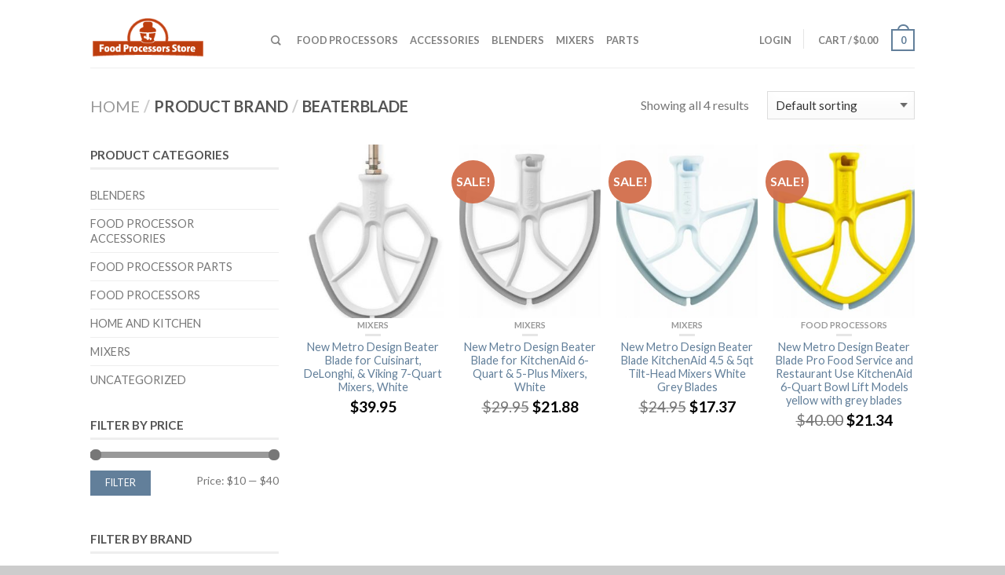

--- FILE ---
content_type: text/html; charset=UTF-8
request_url: https://www.foodprocessorsstore.com/brand/beaterblade
body_size: 15466
content:
<!DOCTYPE html>
<!--[if lte IE 9 ]><html class="ie lt-ie9" lang="en-US"> <![endif]-->
<!--[if (gte IE 9)|!(IE)]><!--><html lang="en-US"> <!--<![endif]-->
<head>
	<meta charset="UTF-8" />
	<meta name="viewport" content="width=device-width, initial-scale=1.0, maximum-scale=1.0, user-scalable=no" />
	<link rel="profile" href="https://gmpg.org/xfn/11" />
	<link rel="pingback" href="https://www.foodprocessorsstore.com/xmlrpc.php" />
	
					<script>document.documentElement.className = document.documentElement.className + ' yes-js js_active js'</script>
				    <link rel="shortcut icon" href="https://www.foodprocessorsstore.com/wp-content/themes/flatsome/favicon.png" />

    <!-- Retina/iOS favicon -->
    <link rel="apple-touch-icon-precomposed" href="https://www.foodprocessorsstore.com/wp-content/themes/flatsome/apple-touch-icon-precomposed.png" />
<meta name='robots' content='index, follow, max-image-preview:large, max-snippet:-1, max-video-preview:-1' />
	<style>img:is([sizes="auto" i], [sizes^="auto," i]) { contain-intrinsic-size: 3000px 1500px }</style>
				<!-- start/ frontend header/ WooZone -->
					<style type="text/css">
				.WooZone-price-info {
					font-size: 0.6em;
				}
				.woocommerce div.product p.price, .woocommerce div.product span.price {
					line-height: initial !important;
				}
			</style>
					<!-- end/ frontend header/ WooZone -->
		
	<!-- This site is optimized with the Yoast SEO plugin v20.1 - https://yoast.com/wordpress/plugins/seo/ -->
	<title>BeaterBlade Archives - Food Processors Store</title>
	<link rel="canonical" href="https://www.foodprocessorsstore.com/brand/beaterblade" />
	<meta property="og:locale" content="en_US" />
	<meta property="og:type" content="article" />
	<meta property="og:title" content="BeaterBlade Archives - Food Processors Store" />
	<meta property="og:url" content="https://www.foodprocessorsstore.com/brand/beaterblade" />
	<meta property="og:site_name" content="Food Processors Store" />
	<script type="application/ld+json" class="yoast-schema-graph">{"@context":"https://schema.org","@graph":[{"@type":"CollectionPage","@id":"https://www.foodprocessorsstore.com/brand/beaterblade","url":"https://www.foodprocessorsstore.com/brand/beaterblade","name":"BeaterBlade Archives - Food Processors Store","isPartOf":{"@id":"https://www.foodprocessorsstore.com/#website"},"primaryImageOfPage":{"@id":"https://www.foodprocessorsstore.com/brand/beaterblade#primaryimage"},"image":{"@id":"https://www.foodprocessorsstore.com/brand/beaterblade#primaryimage"},"thumbnailUrl":"https://www.foodprocessorsstore.com/wp-content/uploads/2014/03/New-Metro-Design-Beater-Blade-for-Cuisinart-DeLonghi-Viking-7-Quart-Mixers-White-0.jpg","inLanguage":"en-US"},{"@type":"ImageObject","inLanguage":"en-US","@id":"https://www.foodprocessorsstore.com/brand/beaterblade#primaryimage","url":"https://www.foodprocessorsstore.com/wp-content/uploads/2014/03/New-Metro-Design-Beater-Blade-for-Cuisinart-DeLonghi-Viking-7-Quart-Mixers-White-0.jpg","contentUrl":"https://www.foodprocessorsstore.com/wp-content/uploads/2014/03/New-Metro-Design-Beater-Blade-for-Cuisinart-DeLonghi-Viking-7-Quart-Mixers-White-0.jpg","width":361,"height":500},{"@type":"WebSite","@id":"https://www.foodprocessorsstore.com/#website","url":"https://www.foodprocessorsstore.com/","name":"Food Processors Store","description":"Online shopping for food processors from major brands such as Cuisinart and KitchenAid, food processors parts and food processor accessories.","potentialAction":[{"@type":"SearchAction","target":{"@type":"EntryPoint","urlTemplate":"https://www.foodprocessorsstore.com/?s={search_term_string}"},"query-input":"required name=search_term_string"}],"inLanguage":"en-US"}]}</script>
	<!-- / Yoast SEO plugin. -->


<link rel='dns-prefetch' href='//fonts.googleapis.com' />
<link rel="alternate" type="application/rss+xml" title="Food Processors Store &raquo; Feed" href="https://www.foodprocessorsstore.com/feed" />
<link rel="alternate" type="application/rss+xml" title="Food Processors Store &raquo; Comments Feed" href="https://www.foodprocessorsstore.com/comments/feed" />
<link rel="alternate" type="application/rss+xml" title="Food Processors Store &raquo; BeaterBlade Brand Feed" href="https://www.foodprocessorsstore.com/brand/beaterblade/feed" />
<script type="text/javascript">
/* <![CDATA[ */
window._wpemojiSettings = {"baseUrl":"https:\/\/s.w.org\/images\/core\/emoji\/16.0.1\/72x72\/","ext":".png","svgUrl":"https:\/\/s.w.org\/images\/core\/emoji\/16.0.1\/svg\/","svgExt":".svg","source":{"concatemoji":"https:\/\/www.foodprocessorsstore.com\/wp-includes\/js\/wp-emoji-release.min.js?ver=ccffed068d53421ff02139c0b50ab41a"}};
/*! This file is auto-generated */
!function(s,n){var o,i,e;function c(e){try{var t={supportTests:e,timestamp:(new Date).valueOf()};sessionStorage.setItem(o,JSON.stringify(t))}catch(e){}}function p(e,t,n){e.clearRect(0,0,e.canvas.width,e.canvas.height),e.fillText(t,0,0);var t=new Uint32Array(e.getImageData(0,0,e.canvas.width,e.canvas.height).data),a=(e.clearRect(0,0,e.canvas.width,e.canvas.height),e.fillText(n,0,0),new Uint32Array(e.getImageData(0,0,e.canvas.width,e.canvas.height).data));return t.every(function(e,t){return e===a[t]})}function u(e,t){e.clearRect(0,0,e.canvas.width,e.canvas.height),e.fillText(t,0,0);for(var n=e.getImageData(16,16,1,1),a=0;a<n.data.length;a++)if(0!==n.data[a])return!1;return!0}function f(e,t,n,a){switch(t){case"flag":return n(e,"\ud83c\udff3\ufe0f\u200d\u26a7\ufe0f","\ud83c\udff3\ufe0f\u200b\u26a7\ufe0f")?!1:!n(e,"\ud83c\udde8\ud83c\uddf6","\ud83c\udde8\u200b\ud83c\uddf6")&&!n(e,"\ud83c\udff4\udb40\udc67\udb40\udc62\udb40\udc65\udb40\udc6e\udb40\udc67\udb40\udc7f","\ud83c\udff4\u200b\udb40\udc67\u200b\udb40\udc62\u200b\udb40\udc65\u200b\udb40\udc6e\u200b\udb40\udc67\u200b\udb40\udc7f");case"emoji":return!a(e,"\ud83e\udedf")}return!1}function g(e,t,n,a){var r="undefined"!=typeof WorkerGlobalScope&&self instanceof WorkerGlobalScope?new OffscreenCanvas(300,150):s.createElement("canvas"),o=r.getContext("2d",{willReadFrequently:!0}),i=(o.textBaseline="top",o.font="600 32px Arial",{});return e.forEach(function(e){i[e]=t(o,e,n,a)}),i}function t(e){var t=s.createElement("script");t.src=e,t.defer=!0,s.head.appendChild(t)}"undefined"!=typeof Promise&&(o="wpEmojiSettingsSupports",i=["flag","emoji"],n.supports={everything:!0,everythingExceptFlag:!0},e=new Promise(function(e){s.addEventListener("DOMContentLoaded",e,{once:!0})}),new Promise(function(t){var n=function(){try{var e=JSON.parse(sessionStorage.getItem(o));if("object"==typeof e&&"number"==typeof e.timestamp&&(new Date).valueOf()<e.timestamp+604800&&"object"==typeof e.supportTests)return e.supportTests}catch(e){}return null}();if(!n){if("undefined"!=typeof Worker&&"undefined"!=typeof OffscreenCanvas&&"undefined"!=typeof URL&&URL.createObjectURL&&"undefined"!=typeof Blob)try{var e="postMessage("+g.toString()+"("+[JSON.stringify(i),f.toString(),p.toString(),u.toString()].join(",")+"));",a=new Blob([e],{type:"text/javascript"}),r=new Worker(URL.createObjectURL(a),{name:"wpTestEmojiSupports"});return void(r.onmessage=function(e){c(n=e.data),r.terminate(),t(n)})}catch(e){}c(n=g(i,f,p,u))}t(n)}).then(function(e){for(var t in e)n.supports[t]=e[t],n.supports.everything=n.supports.everything&&n.supports[t],"flag"!==t&&(n.supports.everythingExceptFlag=n.supports.everythingExceptFlag&&n.supports[t]);n.supports.everythingExceptFlag=n.supports.everythingExceptFlag&&!n.supports.flag,n.DOMReady=!1,n.readyCallback=function(){n.DOMReady=!0}}).then(function(){return e}).then(function(){var e;n.supports.everything||(n.readyCallback(),(e=n.source||{}).concatemoji?t(e.concatemoji):e.wpemoji&&e.twemoji&&(t(e.twemoji),t(e.wpemoji)))}))}((window,document),window._wpemojiSettings);
/* ]]> */
</script>
<link rel='stylesheet' id='thickbox.css-css' href='https://www.foodprocessorsstore.com/wp-includes/js/thickbox/thickbox.css?ver=14.1.03' type='text/css' media='all' />
<style id='wp-emoji-styles-inline-css' type='text/css'>

	img.wp-smiley, img.emoji {
		display: inline !important;
		border: none !important;
		box-shadow: none !important;
		height: 1em !important;
		width: 1em !important;
		margin: 0 0.07em !important;
		vertical-align: -0.1em !important;
		background: none !important;
		padding: 0 !important;
	}
</style>
<link rel='stylesheet' id='wp-block-library-css' href='https://www.foodprocessorsstore.com/wp-includes/css/dist/block-library/style.min.css?ver=ccffed068d53421ff02139c0b50ab41a' type='text/css' media='all' />
<style id='classic-theme-styles-inline-css' type='text/css'>
/*! This file is auto-generated */
.wp-block-button__link{color:#fff;background-color:#32373c;border-radius:9999px;box-shadow:none;text-decoration:none;padding:calc(.667em + 2px) calc(1.333em + 2px);font-size:1.125em}.wp-block-file__button{background:#32373c;color:#fff;text-decoration:none}
</style>
<link rel='stylesheet' id='wc-blocks-vendors-style-css' href='https://www.foodprocessorsstore.com/wp-content/plugins/woocommerce/packages/woocommerce-blocks/build/wc-blocks-vendors-style.css?ver=9.4.3' type='text/css' media='all' />
<link rel='stylesheet' id='wc-blocks-style-css' href='https://www.foodprocessorsstore.com/wp-content/plugins/woocommerce/packages/woocommerce-blocks/build/wc-blocks-style.css?ver=9.4.3' type='text/css' media='all' />
<link rel='stylesheet' id='yith-wcan-shortcodes-css' href='https://www.foodprocessorsstore.com/wp-content/plugins/yith-woocommerce-ajax-navigation/assets/css/shortcodes.css?ver=4.19.0' type='text/css' media='all' />
<style id='yith-wcan-shortcodes-inline-css' type='text/css'>
:root{
	--yith-wcan-filters_colors_titles: #434343;
	--yith-wcan-filters_colors_background: #FFFFFF;
	--yith-wcan-filters_colors_accent: #A7144C;
	--yith-wcan-filters_colors_accent_r: 167;
	--yith-wcan-filters_colors_accent_g: 20;
	--yith-wcan-filters_colors_accent_b: 76;
	--yith-wcan-color_swatches_border_radius: 100%;
	--yith-wcan-color_swatches_size: 30px;
	--yith-wcan-labels_style_background: #FFFFFF;
	--yith-wcan-labels_style_background_hover: #A7144C;
	--yith-wcan-labels_style_background_active: #A7144C;
	--yith-wcan-labels_style_text: #434343;
	--yith-wcan-labels_style_text_hover: #FFFFFF;
	--yith-wcan-labels_style_text_active: #FFFFFF;
	--yith-wcan-anchors_style_text: #434343;
	--yith-wcan-anchors_style_text_hover: #A7144C;
	--yith-wcan-anchors_style_text_active: #A7144C;
}
</style>
<style id='global-styles-inline-css' type='text/css'>
:root{--wp--preset--aspect-ratio--square: 1;--wp--preset--aspect-ratio--4-3: 4/3;--wp--preset--aspect-ratio--3-4: 3/4;--wp--preset--aspect-ratio--3-2: 3/2;--wp--preset--aspect-ratio--2-3: 2/3;--wp--preset--aspect-ratio--16-9: 16/9;--wp--preset--aspect-ratio--9-16: 9/16;--wp--preset--color--black: #000000;--wp--preset--color--cyan-bluish-gray: #abb8c3;--wp--preset--color--white: #ffffff;--wp--preset--color--pale-pink: #f78da7;--wp--preset--color--vivid-red: #cf2e2e;--wp--preset--color--luminous-vivid-orange: #ff6900;--wp--preset--color--luminous-vivid-amber: #fcb900;--wp--preset--color--light-green-cyan: #7bdcb5;--wp--preset--color--vivid-green-cyan: #00d084;--wp--preset--color--pale-cyan-blue: #8ed1fc;--wp--preset--color--vivid-cyan-blue: #0693e3;--wp--preset--color--vivid-purple: #9b51e0;--wp--preset--gradient--vivid-cyan-blue-to-vivid-purple: linear-gradient(135deg,rgba(6,147,227,1) 0%,rgb(155,81,224) 100%);--wp--preset--gradient--light-green-cyan-to-vivid-green-cyan: linear-gradient(135deg,rgb(122,220,180) 0%,rgb(0,208,130) 100%);--wp--preset--gradient--luminous-vivid-amber-to-luminous-vivid-orange: linear-gradient(135deg,rgba(252,185,0,1) 0%,rgba(255,105,0,1) 100%);--wp--preset--gradient--luminous-vivid-orange-to-vivid-red: linear-gradient(135deg,rgba(255,105,0,1) 0%,rgb(207,46,46) 100%);--wp--preset--gradient--very-light-gray-to-cyan-bluish-gray: linear-gradient(135deg,rgb(238,238,238) 0%,rgb(169,184,195) 100%);--wp--preset--gradient--cool-to-warm-spectrum: linear-gradient(135deg,rgb(74,234,220) 0%,rgb(151,120,209) 20%,rgb(207,42,186) 40%,rgb(238,44,130) 60%,rgb(251,105,98) 80%,rgb(254,248,76) 100%);--wp--preset--gradient--blush-light-purple: linear-gradient(135deg,rgb(255,206,236) 0%,rgb(152,150,240) 100%);--wp--preset--gradient--blush-bordeaux: linear-gradient(135deg,rgb(254,205,165) 0%,rgb(254,45,45) 50%,rgb(107,0,62) 100%);--wp--preset--gradient--luminous-dusk: linear-gradient(135deg,rgb(255,203,112) 0%,rgb(199,81,192) 50%,rgb(65,88,208) 100%);--wp--preset--gradient--pale-ocean: linear-gradient(135deg,rgb(255,245,203) 0%,rgb(182,227,212) 50%,rgb(51,167,181) 100%);--wp--preset--gradient--electric-grass: linear-gradient(135deg,rgb(202,248,128) 0%,rgb(113,206,126) 100%);--wp--preset--gradient--midnight: linear-gradient(135deg,rgb(2,3,129) 0%,rgb(40,116,252) 100%);--wp--preset--font-size--small: 13px;--wp--preset--font-size--medium: 20px;--wp--preset--font-size--large: 36px;--wp--preset--font-size--x-large: 42px;--wp--preset--spacing--20: 0.44rem;--wp--preset--spacing--30: 0.67rem;--wp--preset--spacing--40: 1rem;--wp--preset--spacing--50: 1.5rem;--wp--preset--spacing--60: 2.25rem;--wp--preset--spacing--70: 3.38rem;--wp--preset--spacing--80: 5.06rem;--wp--preset--shadow--natural: 6px 6px 9px rgba(0, 0, 0, 0.2);--wp--preset--shadow--deep: 12px 12px 50px rgba(0, 0, 0, 0.4);--wp--preset--shadow--sharp: 6px 6px 0px rgba(0, 0, 0, 0.2);--wp--preset--shadow--outlined: 6px 6px 0px -3px rgba(255, 255, 255, 1), 6px 6px rgba(0, 0, 0, 1);--wp--preset--shadow--crisp: 6px 6px 0px rgba(0, 0, 0, 1);}:where(.is-layout-flex){gap: 0.5em;}:where(.is-layout-grid){gap: 0.5em;}body .is-layout-flex{display: flex;}.is-layout-flex{flex-wrap: wrap;align-items: center;}.is-layout-flex > :is(*, div){margin: 0;}body .is-layout-grid{display: grid;}.is-layout-grid > :is(*, div){margin: 0;}:where(.wp-block-columns.is-layout-flex){gap: 2em;}:where(.wp-block-columns.is-layout-grid){gap: 2em;}:where(.wp-block-post-template.is-layout-flex){gap: 1.25em;}:where(.wp-block-post-template.is-layout-grid){gap: 1.25em;}.has-black-color{color: var(--wp--preset--color--black) !important;}.has-cyan-bluish-gray-color{color: var(--wp--preset--color--cyan-bluish-gray) !important;}.has-white-color{color: var(--wp--preset--color--white) !important;}.has-pale-pink-color{color: var(--wp--preset--color--pale-pink) !important;}.has-vivid-red-color{color: var(--wp--preset--color--vivid-red) !important;}.has-luminous-vivid-orange-color{color: var(--wp--preset--color--luminous-vivid-orange) !important;}.has-luminous-vivid-amber-color{color: var(--wp--preset--color--luminous-vivid-amber) !important;}.has-light-green-cyan-color{color: var(--wp--preset--color--light-green-cyan) !important;}.has-vivid-green-cyan-color{color: var(--wp--preset--color--vivid-green-cyan) !important;}.has-pale-cyan-blue-color{color: var(--wp--preset--color--pale-cyan-blue) !important;}.has-vivid-cyan-blue-color{color: var(--wp--preset--color--vivid-cyan-blue) !important;}.has-vivid-purple-color{color: var(--wp--preset--color--vivid-purple) !important;}.has-black-background-color{background-color: var(--wp--preset--color--black) !important;}.has-cyan-bluish-gray-background-color{background-color: var(--wp--preset--color--cyan-bluish-gray) !important;}.has-white-background-color{background-color: var(--wp--preset--color--white) !important;}.has-pale-pink-background-color{background-color: var(--wp--preset--color--pale-pink) !important;}.has-vivid-red-background-color{background-color: var(--wp--preset--color--vivid-red) !important;}.has-luminous-vivid-orange-background-color{background-color: var(--wp--preset--color--luminous-vivid-orange) !important;}.has-luminous-vivid-amber-background-color{background-color: var(--wp--preset--color--luminous-vivid-amber) !important;}.has-light-green-cyan-background-color{background-color: var(--wp--preset--color--light-green-cyan) !important;}.has-vivid-green-cyan-background-color{background-color: var(--wp--preset--color--vivid-green-cyan) !important;}.has-pale-cyan-blue-background-color{background-color: var(--wp--preset--color--pale-cyan-blue) !important;}.has-vivid-cyan-blue-background-color{background-color: var(--wp--preset--color--vivid-cyan-blue) !important;}.has-vivid-purple-background-color{background-color: var(--wp--preset--color--vivid-purple) !important;}.has-black-border-color{border-color: var(--wp--preset--color--black) !important;}.has-cyan-bluish-gray-border-color{border-color: var(--wp--preset--color--cyan-bluish-gray) !important;}.has-white-border-color{border-color: var(--wp--preset--color--white) !important;}.has-pale-pink-border-color{border-color: var(--wp--preset--color--pale-pink) !important;}.has-vivid-red-border-color{border-color: var(--wp--preset--color--vivid-red) !important;}.has-luminous-vivid-orange-border-color{border-color: var(--wp--preset--color--luminous-vivid-orange) !important;}.has-luminous-vivid-amber-border-color{border-color: var(--wp--preset--color--luminous-vivid-amber) !important;}.has-light-green-cyan-border-color{border-color: var(--wp--preset--color--light-green-cyan) !important;}.has-vivid-green-cyan-border-color{border-color: var(--wp--preset--color--vivid-green-cyan) !important;}.has-pale-cyan-blue-border-color{border-color: var(--wp--preset--color--pale-cyan-blue) !important;}.has-vivid-cyan-blue-border-color{border-color: var(--wp--preset--color--vivid-cyan-blue) !important;}.has-vivid-purple-border-color{border-color: var(--wp--preset--color--vivid-purple) !important;}.has-vivid-cyan-blue-to-vivid-purple-gradient-background{background: var(--wp--preset--gradient--vivid-cyan-blue-to-vivid-purple) !important;}.has-light-green-cyan-to-vivid-green-cyan-gradient-background{background: var(--wp--preset--gradient--light-green-cyan-to-vivid-green-cyan) !important;}.has-luminous-vivid-amber-to-luminous-vivid-orange-gradient-background{background: var(--wp--preset--gradient--luminous-vivid-amber-to-luminous-vivid-orange) !important;}.has-luminous-vivid-orange-to-vivid-red-gradient-background{background: var(--wp--preset--gradient--luminous-vivid-orange-to-vivid-red) !important;}.has-very-light-gray-to-cyan-bluish-gray-gradient-background{background: var(--wp--preset--gradient--very-light-gray-to-cyan-bluish-gray) !important;}.has-cool-to-warm-spectrum-gradient-background{background: var(--wp--preset--gradient--cool-to-warm-spectrum) !important;}.has-blush-light-purple-gradient-background{background: var(--wp--preset--gradient--blush-light-purple) !important;}.has-blush-bordeaux-gradient-background{background: var(--wp--preset--gradient--blush-bordeaux) !important;}.has-luminous-dusk-gradient-background{background: var(--wp--preset--gradient--luminous-dusk) !important;}.has-pale-ocean-gradient-background{background: var(--wp--preset--gradient--pale-ocean) !important;}.has-electric-grass-gradient-background{background: var(--wp--preset--gradient--electric-grass) !important;}.has-midnight-gradient-background{background: var(--wp--preset--gradient--midnight) !important;}.has-small-font-size{font-size: var(--wp--preset--font-size--small) !important;}.has-medium-font-size{font-size: var(--wp--preset--font-size--medium) !important;}.has-large-font-size{font-size: var(--wp--preset--font-size--large) !important;}.has-x-large-font-size{font-size: var(--wp--preset--font-size--x-large) !important;}
:where(.wp-block-post-template.is-layout-flex){gap: 1.25em;}:where(.wp-block-post-template.is-layout-grid){gap: 1.25em;}
:where(.wp-block-columns.is-layout-flex){gap: 2em;}:where(.wp-block-columns.is-layout-grid){gap: 2em;}
:root :where(.wp-block-pullquote){font-size: 1.5em;line-height: 1.6;}
</style>
<style id='woocommerce-inline-inline-css' type='text/css'>
.woocommerce form .form-row .required { visibility: visible; }
</style>
<link rel='stylesheet' id='WooZone-frontend-style-css' href='https://www.foodprocessorsstore.com/wp-content/plugins/woozone/lib/frontend/css/frontend.css?ver=14.1.03' type='text/css' media='all' />
<link rel='stylesheet' id='yith-wcan-frontend-css' href='https://www.foodprocessorsstore.com/wp-content/plugins/yith-woocommerce-ajax-navigation/assets/css/frontend.css?ver=4.19.0' type='text/css' media='all' />
<link rel='stylesheet' id='flatsome-css-minified-css' href='https://www.foodprocessorsstore.com/wp-content/themes/flatsome/css/flatsome.min.css?ver=2.9.2' type='text/css' media='all' />
<link rel='stylesheet' id='flatsome-style-css' href='https://www.foodprocessorsstore.com/wp-content/themes/flatsome-child/style.css?ver=2.9.2' type='text/css' media='all' />
<link rel='stylesheet' id='flatsome-googlefonts-css' href='//fonts.googleapis.com/css?family=Dancing+Script%3A300%2C400%2C700%2C900%7CLato%3A300%2C400%2C700%2C900%7CLato%3A300%2C400%2C700%2C900%7CLato%3A300%2C400%2C700%2C900&#038;subset=latin&#038;ver=ccffed068d53421ff02139c0b50ab41a' type='text/css' media='all' />
<link rel='stylesheet' id='flatsome-woocommerce-wishlist-css' href='https://www.foodprocessorsstore.com/wp-content/themes/flatsome/inc/woocommerce/integrations/wishlist.css?ver=ccffed068d53421ff02139c0b50ab41a' type='text/css' media='all' />
<link rel='stylesheet' id='WooZoneProducts-css' href='https://www.foodprocessorsstore.com/wp-content/plugins/woozone/modules/product_in_post/style.css?ver=14.1.03' type='text/css' media='all' />
<script type="text/javascript" src="https://www.foodprocessorsstore.com/wp-includes/js/jquery/jquery.min.js?ver=3.7.1" id="jquery-core-js"></script>
<script type="text/javascript" src="https://www.foodprocessorsstore.com/wp-includes/js/jquery/jquery-migrate.min.js?ver=3.4.1" id="jquery-migrate-js"></script>
<script type="text/javascript" id="WooZone-frontend-script-js-extra">
/* <![CDATA[ */
var woozone_vars = {"ajax_url":"https:\/\/www.foodprocessorsstore.com\/wp-admin\/admin-ajax.php","checkout_url":"https:\/\/www.foodprocessorsstore.com\/checkout","nonce":"540e34dbaf","lang":{"loading":"Loading...","closing":"Closing...","saving":"Saving...","updating":"Updating...","amzcart_checkout":"checkout done","amzcart_cancel":"canceled","amzcart_checkout_msg":"all good","amzcart_cancel_msg":"You must check or cancel all amazon shops!","available_yes":"available","available_no":"not available","load_cross_sell_box":"Frequently Bought Together Loading..."}};
/* ]]> */
</script>
<script type="text/javascript" src="https://www.foodprocessorsstore.com/wp-content/plugins/woozone/lib/frontend/js/frontend.js?ver=14.1.03" id="WooZone-frontend-script-js"></script>
<link rel="https://api.w.org/" href="https://www.foodprocessorsstore.com/wp-json/" /><link rel="EditURI" type="application/rsd+xml" title="RSD" href="https://www.foodprocessorsstore.com/xmlrpc.php?rsd" />

<!--[if lt IE 9]><link rel="stylesheet" type="text/css" href="https://www.foodprocessorsstore.com/wp-content/themes/flatsome/css/ie8.css"><script src="//cdn.jsdelivr.net/g/mutationobserver/"></script><script src="//html5shim.googlecode.com/svn/trunk/html5.js"></script><script>var head = document.getElementsByTagName('head')[0],style = document.createElement('style');style.type = 'text/css';style.styleSheet.cssText = ':before,:after{content:none !important';head.appendChild(style);setTimeout(function(){head.removeChild(style);}, 0);</script><![endif]-->	<noscript><style>.woocommerce-product-gallery{ opacity: 1 !important; }</style></noscript>
	<style type="text/css">.recentcomments a{display:inline !important;padding:0 !important;margin:0 !important;}</style><!-- Custom CSS Codes --><style type="text/css"> .top-bar-nav a.nav-top-link,body,p,#top-bar,.cart-inner .nav-dropdown,.nav-dropdown{font-family:Lato,helvetica,arial,sans-serif}.header-nav a.nav-top-link, a.cart-link, .mobile-sidebar a{font-family:Lato,helvetica,arial,sans-serif}h1,h2,h3,h4,h5,h6{font-family:Lato,helvetica,arial,sans-serif}.alt-font{font-family:Dancing Script,Georgia,serif!important;} #masthead{ height:85px;}#logo a img{ max-height:55px} #masthead #logo{width:200px;}#masthead #logo a{max-width:200px} #masthead.stuck.move_down{height:70px;}.wide-nav.move_down{top:70px;}#masthead.stuck.move_down #logo a img{ max-height:60px } ul.header-nav li a {font-size:80%} #masthead{background-color:#fff; ;} .slider-nav-reveal .flickity-prev-next-button, #main-content{background-color:#FFF!important} .wide-nav {background-color:#eee} #top-bar{background-color:#627f9a } .ux-timer-text.primary span .alt-button.primary,.callout.style3 .inner .inner-text,.add-to-cart-grid .cart-icon strong,.tagcloud a,.navigation-paging a, .navigation-image a ,ul.page-numbers a, ul.page-numbers li > span,#masthead .mobile-menu a,.alt-button, #logo a, li.mini-cart .cart-icon strong,.widget_product_tag_cloud a, .widget_tag_cloud a,.post-date,#masthead .mobile-menu a.mobile-menu a,.checkout-group h3,.order-review h3 {color:#627f9a;}#submit.disabled:hover, #submit.disabled:focus, #submit[disabled]:hover, #submit[disabled]:focus, button.disabled:hover, button.disabled:focus, button[disabled]:hover, button[disabled]:focus, .button.disabled:hover, .button.disabled:focus, .button[disabled]:hover, .button[disabled]:focus, input[type="submit"].disabled:hover, input[type="submit"].disabled:focus, input[type="submit"][disabled]:hover, input[type="submit"][disabled]:focus,#submit.disabled, #submit[disabled], button.disabled, button[disabled], .button.disabled, .button[disabled], input[type="submit"].disabled, input[type="submit"][disabled],button[disabled], .button[disabled],button[disabled]:hover, .button[disabled]:hover, .ux-timer.primary span, .slider-nav-circle .flickity-prev-next-button:hover svg, .slider-nav-circle .flickity-prev-next-button:hover .arrow, .ux-box.ux-text-badge:hover .ux-box-text, .ux-box.ux-text-overlay .ux-box-image,.ux-header-element a:hover,.featured-table.ux_price_table .title,.scroll-to-bullets a strong,.scroll-to-bullets a.active,.scroll-to-bullets a:hover,.tabbed-content.pos_pills ul.tabs li.active a,.ux_hotspot,ul.page-numbers li > span,.label-new.menu-item a:after,.add-to-cart-grid .cart-icon strong:hover,.text-box-primary, .navigation-paging a:hover, .navigation-image a:hover ,.next-prev-nav .prod-dropdown > a:hover,ul.page-numbers a:hover,.widget_product_tag_cloud a:hover,.widget_tag_cloud a:hover,.custom-cart-count,.iosSlider .sliderNav a:hover span, li.mini-cart.active .cart-icon strong,.product-image .quick-view, .product-image .product-bg, #submit, button, #submit, button, .button, input[type="submit"],li.mini-cart.active .cart-icon strong,.post-item:hover .post-date,.blog_shortcode_item:hover .post-date,.column-slider .sliderNav a:hover,.ux_banner {background-color:#627f9a}button[disabled], .button[disabled],.slider-nav-circle .flickity-prev-next-button:hover svg, .slider-nav-circle .flickity-prev-next-button:hover .arrow, .ux-header-element a:hover,.featured-table.ux_price_table,.text-bordered-primary,.callout.style3 .inner,ul.page-numbers li > span,.add-to-cart-grid .cart-icon strong, .add-to-cart-grid .cart-icon-handle,.add-to-cart-grid.loading .cart-icon strong,.navigation-paging a, .navigation-image a ,ul.page-numbers a ,ul.page-numbers a:hover,.post.sticky,.widget_product_tag_cloud a, .widget_tag_cloud a,.next-prev-nav .prod-dropdown > a:hover,.iosSlider .sliderNav a:hover span,.column-slider .sliderNav a:hover,.woocommerce .order-review, .woocommerce-checkout form.login,.button, button, li.mini-cart .cart-icon strong,li.mini-cart .cart-icon .cart-icon-handle,.post-date{border-color:#627f9a;}.blockUI:before,.processing:before,.ux-loading{border-left-color:#627f9a;}.primary.alt-button:hover,.button.alt-button:hover{background-color:#627f9a!important}.flickity-prev-next-button:hover svg, .flickity-prev-next-button:hover .arrow, .featured-box:hover svg, .featured-img svg:hover{fill:#627f9a!important;}.slider-nav-circle .flickity-prev-next-button:hover svg, .slider-nav-circle .flickity-prev-next-button:hover .arrow, .featured-box:hover .featured-img-circle svg{fill:#FFF!important;}.featured-box:hover .featured-img-circle{background-color:#627f9a!important; border-color:#627f9a!important;} .star-rating:before, .woocommerce-page .star-rating:before, .star-rating span:before{color:#d26e4b}.secondary.alt-button,li.menu-sale a{color:#d26e4b!important}.secondary-bg.button.alt-button.success:hover,.label-sale.menu-item a:after,.mini-cart:hover .custom-cart-count,.callout .inner,.button.secondary,.button.checkout,#submit.secondary, button.secondary, .button.secondary, input[type="submit"].secondary{background-color:#d26e4b}.button.secondary,.button.secondary{border-color:#d26e4b;}.secondary.alt-button:hover{color:#FFF!important;background-color:#d26e4b!important}ul.page-numbers li > span{color:#FFF;} .callout.style3 .inner.success-bg .inner-text,.woocommerce-message{color:#7a9c59!important}.success-bg,.woocommerce-message:before,.woocommerce-message:after{color:#FFF!important; background-color:#7a9c59}.label-popular.menu-item a:after,.add-to-cart-grid.loading .cart-icon strong,.add-to-cart-grid.added .cart-icon strong{background-color:#7a9c59;border-color:#7a9c59;}.add-to-cart-grid.loading .cart-icon .cart-icon-handle,.add-to-cart-grid.added .cart-icon .cart-icon-handle{border-color:#7a9c59}.label-new.menu-item > a:after{content:"New";}.label-hot.menu-item > a:after{content:"Hot";}.label-sale.menu-item > a:after{content:"Sale";}.label-popular.menu-item > a:after{content:"Popular";}.featured_item_image{max-height:250px}.callout .inner.callout-new-bg{background-color:#7a9c59!important;}.callout.style3 .inner.callout-new-bg{background-color:none!important;border-color:#7a9c59!important} div {}</style></head>

<body class="archive tax-pa_brand term-beaterblade term-1811 wp-theme-flatsome wp-child-theme-flatsome-child theme-flatsome woocommerce woocommerce-page woocommerce-no-js yith-wcan-free antialiased sticky_header breadcrumb-normal full-width">


	<div id="wrapper">
		<div class="header-wrapper before-sticky">
				<header id="masthead" class="site-header" role="banner">
			<div class="row"> 
				<div class="large-12 columns header-container">
					<div class="mobile-menu show-for-small">
						<a href="#jPanelMenu" class="off-canvas-overlay" data-pos="left" data-color="light"><span class="icon-menu"></span></a>
					</div><!-- end mobile menu -->

					 
					<div id="logo" class="logo-left">
						<a href="https://www.foodprocessorsstore.com/" title="Food Processors Store - Online shopping for food processors from major brands such as Cuisinart and KitchenAid, food processors parts and food processor accessories." rel="home">
							<img src="https://www.foodprocessorsstore.com/wp-content/uploads/2016/08/small-logo.png" class="header_logo " alt="Food Processors Store"/>						</a>
					</div><!-- .logo -->
					
					<div class="left-links">
													<ul id="site-navigation" class="header-nav">
																
																<li class="search-dropdown">
									<a href="#" class="nav-top-link icon-search" onClick="return false;"></a>
									<div class="nav-dropdown">
										

          
<div class="row yith-search-premium collapse search-wrapper yith-ajaxsearchform-container yith-ajaxsearchform-container 1346567992_container">
<form role="search" method="get" class="yith-search-premium" id="yith-ajaxsearchform" action="https://www.foodprocessorsstore.com/">
      <div class="large-10 small-10 columns">
        <input type="hidden" name="post_type" class="yit_wcas_post_type" id="yit_wcas_post_type" value="product" />
        <input type="search" 
        value="" 
        name="s"
        id="1346567992_yith-s"
        class="yith-s"
        data-append-top
        placeholder="Search for products"
        data-loader-icon=""
        data-min-chars="3" />
      </div><!-- input -->
      <div class="large-2 small-2 columns">
        <button type="submit" id="yith-searchsubmit" class="button secondary postfix"><i class="icon-search"></i></button>
      </div><!-- button -->
</form>
</div><!-- row -->

<script type="text/javascript">
jQuery(function($){
    if (jQuery().yithautocomplete) {
        $('#1346567992_yith-s').yithautocomplete({
            minChars: 3,
            appendTo: '.1346567992_container',
            serviceUrl: woocommerce_params.ajax_url + '?action=yith_ajax_search_products',
            onSearchStart: function(){
                $('.1346567992_container').append('<div class="ux-loading"></div>');
            },
            onSearchComplete: function(){
                $('.1346567992_container .ux-loading').remove();

            },
            onSelect: function (suggestion) {
                if( suggestion.id != -1 ) {
                    window.location.href = suggestion.url;
                }
            }
        });

    } else {
        $('#1346567992_yith-s').autocomplete({
            minChars: 3,
            appendTo: '.1346567992_container',
            serviceUrl: woocommerce_params.ajax_url + '?action=yith_ajax_search_products',
            onSearchStart: function(){
                $('.1346567992_container').append('<div class="ux-loading"></div>');
            },
            onSearchComplete: function(){
                $('.1346567992_container .ux-loading').remove();

            },
            onSelect: function (suggestion) {
                if( suggestion.id != -1 ) {
                    window.location.href = suggestion.url;
                }
            }
        });

    }
});
</script> 	
									</div><!-- .nav-dropdown -->
								</li><!-- .search-dropdown -->
								
									<li id="menu-item-3504" class="menu-item menu-item-type-taxonomy menu-item-object-product_cat menu-item-3504"><a href="https://www.foodprocessorsstore.com/category/food-processors" class="nav-top-link">Food Processors</a></li>
<li id="menu-item-3527" class="menu-item menu-item-type-taxonomy menu-item-object-product_cat menu-item-3527"><a href="https://www.foodprocessorsstore.com/category/food-processor-accessories" class="nav-top-link">Accessories</a></li>
<li id="menu-item-3505" class="menu-item menu-item-type-taxonomy menu-item-object-product_cat menu-item-3505"><a href="https://www.foodprocessorsstore.com/category/blenders" class="nav-top-link">Blenders</a></li>
<li id="menu-item-3506" class="menu-item menu-item-type-taxonomy menu-item-object-product_cat menu-item-3506"><a href="https://www.foodprocessorsstore.com/category/mixers" class="nav-top-link">Mixers</a></li>
<li id="menu-item-3507" class="menu-item menu-item-type-taxonomy menu-item-object-product_cat menu-item-3507"><a href="https://www.foodprocessorsstore.com/category/food-processor-parts" class="nav-top-link">Parts</a></li>

								
		                        								
							</ul>
											</div><!-- .left-links -->

					
					<div class="right-links">
						<ul  class="header-nav">
							
						
							
												
													<li class="account-dropdown hide-for-small">
															<a href="https://www.foodprocessorsstore.com/my-account"
								class="nav-top-link nav-top-not-logged-in"
								>
								Login</a>
													
						</li>
												
					<!-- Show mini cart if Woocommerce is activated -->

															<li class="mini-cart ">
						<div class="cart-inner">
														<a href="https://www.foodprocessorsstore.com/cart" class="cart-link">
								<strong class="cart-name hide-for-small">Cart</strong> 
								<span class="cart-price hide-for-small">/ <span class="woocommerce-Price-amount amount"><bdi><span class="woocommerce-Price-currencySymbol">&#36;</span>0.00</bdi></span></span> 
									<!-- cart icon -->
									<div class="cart-icon">
				                         
				                         <strong>0</strong>
				                         <span class="cart-icon-handle"></span>
				                        									</div><!-- end cart icon -->
							</a>
							<div id="mini-cart-content" class="nav-dropdown">
							  	<div class="nav-dropdown-inner">
								<!-- Add a spinner before cart ajax content is loaded -->
									<p class="empty">No products in the cart.</p> 
																		</div><!-- nav-dropdown-innner -->
							</div><!-- .nav-dropdown -->
						</div><!-- .cart-inner -->
					</li><!-- .mini-cart -->
											
									</ul><!-- .header-nav -->
			</div><!-- .right-links -->
		</div><!-- .large-12 -->
	</div><!-- .row -->


</header><!-- .header -->

</div><!-- .header-wrapper -->

<div id="main-content" class="site-main hfeed light">
<div class="row"><div class="large-12 columns"><div class="top-divider"></div></div></div>

<!-- woocommerce message -->

<div class="cat-header">
</div>




<div class="row category-page">

<div class="large-12 columns">
	<div class="breadcrumb-row">
    <div class="left">
  	    <h3 class="category-title-breadcrumb breadcrumb" itemscope="breadcrumb"><a href="https://www.foodprocessorsstore.com">Home</a><span>/</span>Product Brand<span>/</span>BeaterBlade</h3>    </div><!-- .left -->

    <div class="right">
    	<p class="woocommerce-result-count">
	Showing all 4 results</p>
<form class="woocommerce-ordering custom" method="get">
	<div class="select-wrapper"><select name="orderby" class="orderby">
		<option value="menu_order"  selected='selected'>Default sorting</option><option value="popularity" >Sort by popularity</option><option value="rating" >Sort by average rating</option><option value="date" >Sort by newness</option><option value="price" >Sort by price: low to high</option><option value="price-desc" >Sort by price: high to low</option>	</select></div>
	</form>
    </div><!-- .right -->
</div><!-- .breadcrumb-row -->


	<div class="category-filtering mob-center show-for-small">
		<a href="#shop-sidebar" class="off-canvas-overlay filter-button" data-pos="left" data-color="light"><span class="icon-menu"></span> Filter</a>
			</div><!-- Category filtering -->


</div><!-- .large-12 breadcrumb -->



		<div class="large-9 columns right">

	<div class="woocommerce-notices-wrapper"></div>    
		
			<div class="row">
	<div class="large-12 columns">
	<ul class="products large-block-grid-4 small-block-grid-2">
				
				
					
<li class="product-small  grid1 grid-normal">
<a href="https://www.foodprocessorsstore.com/product/new-metro-design-beater-blade-for-cuisinart-delonghi-viking-7-quart-mixers-white" class="woocommerce-LoopProduct-link woocommerce-loop-product__link"><div class="inner-wrap">
<a href="https://www.foodprocessorsstore.com/product/new-metro-design-beater-blade-for-cuisinart-delonghi-viking-7-quart-mixers-white">
      <div class="product-image hover_fade_in_back">
      	         <div class="front-image"><img width="247" height="300" src="https://www.foodprocessorsstore.com/wp-content/uploads/2014/03/New-Metro-Design-Beater-Blade-for-Cuisinart-DeLonghi-Viking-7-Quart-Mixers-White-0-247x300.jpg" class="attachment-shop_catalog size-shop_catalog wp-post-image" alt="" decoding="async" fetchpriority="high" /></div>
				<div class="back-image back"><img width="247" height="300" src="https://www.foodprocessorsstore.com/wp-content/uploads/2014/03/New-Metro-Design-Beater-Blade-for-Cuisinart-DeLonghi-Viking-7-Quart-Mixers-White-0-247x300.jpg" class="attachment-shop_catalog size-shop_catalog" alt="" decoding="async" /></div>				
		           <div class="quick-view" data-prod="1516">Quick View</div>
	   	 
	   			
		      </div><!-- end product-image -->
</a>      	

    <div class="info style-grid1">

	
      <div class="text-center">
      	   

           <p class="category">
          		<a href="https://www.foodprocessorsstore.com/category/mixers" rel="tag">Mixers</a>          </p>
          <div class="tx-div small"></div>
          <a href="https://www.foodprocessorsstore.com/product/new-metro-design-beater-blade-for-cuisinart-delonghi-viking-7-quart-mixers-white"><p class="name">New Metro Design Beater Blade for Cuisinart, DeLonghi, &#038; Viking 7-Quart Mixers, White</p></a>
          
	<span class="price"><span class="woocommerce-Price-amount amount"><bdi><span class="woocommerce-Price-currencySymbol">&#36;</span>39.95</bdi></span></span>
      </div><!-- text-center -->

     		
	
	
<div
	class="yith-wcwl-add-to-wishlist add-to-wishlist-1516  wishlist-fragment on-first-load"
	data-fragment-ref="1516"
	data-fragment-options="{&quot;base_url&quot;:&quot;&quot;,&quot;in_default_wishlist&quot;:false,&quot;is_single&quot;:false,&quot;show_exists&quot;:false,&quot;product_id&quot;:1516,&quot;parent_product_id&quot;:1516,&quot;product_type&quot;:&quot;simple&quot;,&quot;show_view&quot;:false,&quot;browse_wishlist_text&quot;:&quot;Browse Wishlist&quot;,&quot;already_in_wishslist_text&quot;:&quot;The product is already in the wishlist!&quot;,&quot;product_added_text&quot;:&quot;Product added!&quot;,&quot;heading_icon&quot;:&quot;&quot;,&quot;available_multi_wishlist&quot;:false,&quot;disable_wishlist&quot;:false,&quot;show_count&quot;:false,&quot;ajax_loading&quot;:false,&quot;loop_position&quot;:false,&quot;item&quot;:&quot;add_to_wishlist&quot;}"
>
			
			<!-- ADD TO WISHLIST -->
			
<div class="yith-wcwl-add-button">
		<a
		href="?add_to_wishlist=1516&#038;_wpnonce=dfe793568b"
		class="add_to_wishlist single_add_to_wishlist"
		data-product-id="1516"
		data-product-type="simple"
		data-original-product-id="1516"
		data-title="Add to Wishlist"
		rel="nofollow"
	>
				<span>Add to Wishlist</span>
	</a>
</div>

			<!-- COUNT TEXT -->
			
			</div>
	</div><!-- end info -->	

</div> <!-- .inner-wrap -->
</a>
</li><!-- li.product-small -->				
					
<li class="product-small  grid1 grid-normal">
<a href="https://www.foodprocessorsstore.com/product/new-metro-design-beater-blade-for-kitchenaid-6-quart-5-plus-mixers-white" class="woocommerce-LoopProduct-link woocommerce-loop-product__link"><div class="inner-wrap">
<a href="https://www.foodprocessorsstore.com/product/new-metro-design-beater-blade-for-kitchenaid-6-quart-5-plus-mixers-white">
      <div class="product-image hover_fade_in_back">
      	         <div class="front-image"><img width="247" height="300" src="https://www.foodprocessorsstore.com/wp-content/uploads/2014/03/New-Metro-Design-Beater-Blade-for-KitchenAid-6-Quart-5-Plus-Mixers-White-0-247x300.jpg" class="attachment-shop_catalog size-shop_catalog wp-post-image" alt="" decoding="async" /></div>
				<div class="back-image back"><img width="247" height="300" src="https://www.foodprocessorsstore.com/wp-content/uploads/2014/03/New-Metro-Design-Beater-Blade-for-KitchenAid-6-Quart-5-Plus-Mixers-White-0-247x300.jpg" class="attachment-shop_catalog size-shop_catalog" alt="" decoding="async" loading="lazy" /></div>				
		           <div class="quick-view" data-prod="1595">Quick View</div>
	   	 
	   			
		      </div><!-- end product-image -->
</a>      	

    <div class="info style-grid1">

	
      <div class="text-center">
      	   

	 <div class="callout style1">
            <div class="inner">
              <div class="inner-text">Sale!</div>
            </div>
     </div><!-- end callout -->

           <p class="category">
          		<a href="https://www.foodprocessorsstore.com/category/mixers" rel="tag">Mixers</a>          </p>
          <div class="tx-div small"></div>
          <a href="https://www.foodprocessorsstore.com/product/new-metro-design-beater-blade-for-kitchenaid-6-quart-5-plus-mixers-white"><p class="name">New Metro Design Beater Blade for KitchenAid 6-Quart &#038; 5-Plus Mixers, White</p></a>
          
	<span class="price"><del aria-hidden="true"><span class="woocommerce-Price-amount amount"><bdi><span class="woocommerce-Price-currencySymbol">&#36;</span>29.95</bdi></span></del> <ins><span class="woocommerce-Price-amount amount"><bdi><span class="woocommerce-Price-currencySymbol">&#36;</span>21.88</bdi></span></ins></span>
      </div><!-- text-center -->

     		
	
	
<div
	class="yith-wcwl-add-to-wishlist add-to-wishlist-1595  wishlist-fragment on-first-load"
	data-fragment-ref="1595"
	data-fragment-options="{&quot;base_url&quot;:&quot;&quot;,&quot;in_default_wishlist&quot;:false,&quot;is_single&quot;:false,&quot;show_exists&quot;:false,&quot;product_id&quot;:1595,&quot;parent_product_id&quot;:1595,&quot;product_type&quot;:&quot;simple&quot;,&quot;show_view&quot;:false,&quot;browse_wishlist_text&quot;:&quot;Browse Wishlist&quot;,&quot;already_in_wishslist_text&quot;:&quot;The product is already in the wishlist!&quot;,&quot;product_added_text&quot;:&quot;Product added!&quot;,&quot;heading_icon&quot;:&quot;&quot;,&quot;available_multi_wishlist&quot;:false,&quot;disable_wishlist&quot;:false,&quot;show_count&quot;:false,&quot;ajax_loading&quot;:false,&quot;loop_position&quot;:false,&quot;item&quot;:&quot;add_to_wishlist&quot;}"
>
			
			<!-- ADD TO WISHLIST -->
			
<div class="yith-wcwl-add-button">
		<a
		href="?add_to_wishlist=1595&#038;_wpnonce=dfe793568b"
		class="add_to_wishlist single_add_to_wishlist"
		data-product-id="1595"
		data-product-type="simple"
		data-original-product-id="1595"
		data-title="Add to Wishlist"
		rel="nofollow"
	>
				<span>Add to Wishlist</span>
	</a>
</div>

			<!-- COUNT TEXT -->
			
			</div>
	</div><!-- end info -->	

</div> <!-- .inner-wrap -->
</a>
</li><!-- li.product-small -->				
					
<li class="product-small  grid1 grid-normal">
<a href="https://www.foodprocessorsstore.com/product/new-metro-design-beater-blade-kitchenaid-4-5-5qt-tilt-head-mixers-white-grey-blades" class="woocommerce-LoopProduct-link woocommerce-loop-product__link"><div class="inner-wrap">
<a href="https://www.foodprocessorsstore.com/product/new-metro-design-beater-blade-kitchenaid-4-5-5qt-tilt-head-mixers-white-grey-blades">
      <div class="product-image hover_fade_in_back">
      	         <div class="front-image"><img width="247" height="300" src="https://www.foodprocessorsstore.com/wp-content/uploads/2014/03/New-Metro-Design-Beater-Blade-KitchenAid-4.5-5qt-Tilt-Head-Mixers-White-Grey-Blades-0-247x300.jpg" class="attachment-shop_catalog size-shop_catalog wp-post-image" alt="" decoding="async" loading="lazy" /></div>
				<div class="back-image back"><img width="247" height="300" src="https://www.foodprocessorsstore.com/wp-content/uploads/2014/03/New-Metro-Design-Beater-Blade-KitchenAid-4.5-5qt-Tilt-Head-Mixers-White-Grey-Blades-0-247x300.jpg" class="attachment-shop_catalog size-shop_catalog" alt="" decoding="async" loading="lazy" /></div>				
		           <div class="quick-view" data-prod="1602">Quick View</div>
	   	 
	   			
		      </div><!-- end product-image -->
</a>      	

    <div class="info style-grid1">

	
      <div class="text-center">
      	   

	 <div class="callout style1">
            <div class="inner">
              <div class="inner-text">Sale!</div>
            </div>
     </div><!-- end callout -->

           <p class="category">
          		<a href="https://www.foodprocessorsstore.com/category/mixers" rel="tag">Mixers</a>          </p>
          <div class="tx-div small"></div>
          <a href="https://www.foodprocessorsstore.com/product/new-metro-design-beater-blade-kitchenaid-4-5-5qt-tilt-head-mixers-white-grey-blades"><p class="name">New Metro Design Beater Blade KitchenAid 4.5 &#038; 5qt Tilt-Head Mixers White Grey Blades</p></a>
          
	<span class="price"><del aria-hidden="true"><span class="woocommerce-Price-amount amount"><bdi><span class="woocommerce-Price-currencySymbol">&#36;</span>24.95</bdi></span></del> <ins><span class="woocommerce-Price-amount amount"><bdi><span class="woocommerce-Price-currencySymbol">&#36;</span>17.37</bdi></span></ins></span>
      </div><!-- text-center -->

     		
	
	
<div
	class="yith-wcwl-add-to-wishlist add-to-wishlist-1602  wishlist-fragment on-first-load"
	data-fragment-ref="1602"
	data-fragment-options="{&quot;base_url&quot;:&quot;&quot;,&quot;in_default_wishlist&quot;:false,&quot;is_single&quot;:false,&quot;show_exists&quot;:false,&quot;product_id&quot;:1602,&quot;parent_product_id&quot;:1602,&quot;product_type&quot;:&quot;simple&quot;,&quot;show_view&quot;:false,&quot;browse_wishlist_text&quot;:&quot;Browse Wishlist&quot;,&quot;already_in_wishslist_text&quot;:&quot;The product is already in the wishlist!&quot;,&quot;product_added_text&quot;:&quot;Product added!&quot;,&quot;heading_icon&quot;:&quot;&quot;,&quot;available_multi_wishlist&quot;:false,&quot;disable_wishlist&quot;:false,&quot;show_count&quot;:false,&quot;ajax_loading&quot;:false,&quot;loop_position&quot;:false,&quot;item&quot;:&quot;add_to_wishlist&quot;}"
>
			
			<!-- ADD TO WISHLIST -->
			
<div class="yith-wcwl-add-button">
		<a
		href="?add_to_wishlist=1602&#038;_wpnonce=dfe793568b"
		class="add_to_wishlist single_add_to_wishlist"
		data-product-id="1602"
		data-product-type="simple"
		data-original-product-id="1602"
		data-title="Add to Wishlist"
		rel="nofollow"
	>
				<span>Add to Wishlist</span>
	</a>
</div>

			<!-- COUNT TEXT -->
			
			</div>
	</div><!-- end info -->	

</div> <!-- .inner-wrap -->
</a>
</li><!-- li.product-small -->				
					
<li class="product-small  grid1 grid-normal">
<a href="https://www.foodprocessorsstore.com/product/new-metro-design-beater-blade-pro-food-service-and-restaurant-use-kitchenaid-6-quart-bowl-lift-models-yellow-with-grey-blades" class="woocommerce-LoopProduct-link woocommerce-loop-product__link"><div class="inner-wrap">
<a href="https://www.foodprocessorsstore.com/product/new-metro-design-beater-blade-pro-food-service-and-restaurant-use-kitchenaid-6-quart-bowl-lift-models-yellow-with-grey-blades">
      <div class="product-image hover_fade_in_back">
      	         <div class="front-image"><img width="247" height="300" src="https://www.foodprocessorsstore.com/wp-content/uploads/2014/03/New-Metro-Design-Beater-Blade-Pro-Food-Service-and-Restaurant-Use-KitchenAid-6-Quart-Bowl-Lift-Models-yellow-with-grey-blades-0-247x300.jpg" class="attachment-shop_catalog size-shop_catalog wp-post-image" alt="" decoding="async" loading="lazy" /></div>
				<div class="back-image back"><img width="247" height="300" src="https://www.foodprocessorsstore.com/wp-content/uploads/2014/03/New-Metro-Design-Beater-Blade-Pro-Food-Service-and-Restaurant-Use-KitchenAid-6-Quart-Bowl-Lift-Models-yellow-with-grey-blades-0-247x300.jpg" class="attachment-shop_catalog size-shop_catalog" alt="" decoding="async" loading="lazy" /></div>				
		           <div class="quick-view" data-prod="884">Quick View</div>
	   	 
	   			
		      </div><!-- end product-image -->
</a>      	

    <div class="info style-grid1">

	
      <div class="text-center">
      	   

	 <div class="callout style1">
            <div class="inner">
              <div class="inner-text">Sale!</div>
            </div>
     </div><!-- end callout -->

           <p class="category">
          		<a href="https://www.foodprocessorsstore.com/category/food-processors" rel="tag">Food Processors</a>          </p>
          <div class="tx-div small"></div>
          <a href="https://www.foodprocessorsstore.com/product/new-metro-design-beater-blade-pro-food-service-and-restaurant-use-kitchenaid-6-quart-bowl-lift-models-yellow-with-grey-blades"><p class="name">New Metro Design Beater Blade Pro Food Service and Restaurant Use KitchenAid 6-Quart Bowl Lift Models yellow with grey blades</p></a>
          
	<span class="price"><del aria-hidden="true"><span class="woocommerce-Price-amount amount"><bdi><span class="woocommerce-Price-currencySymbol">&#36;</span>40.00</bdi></span></del> <ins><span class="woocommerce-Price-amount amount"><bdi><span class="woocommerce-Price-currencySymbol">&#36;</span>21.34</bdi></span></ins></span>
      </div><!-- text-center -->

     		
	
	
<div
	class="yith-wcwl-add-to-wishlist add-to-wishlist-884  wishlist-fragment on-first-load"
	data-fragment-ref="884"
	data-fragment-options="{&quot;base_url&quot;:&quot;&quot;,&quot;in_default_wishlist&quot;:false,&quot;is_single&quot;:false,&quot;show_exists&quot;:false,&quot;product_id&quot;:884,&quot;parent_product_id&quot;:884,&quot;product_type&quot;:&quot;simple&quot;,&quot;show_view&quot;:false,&quot;browse_wishlist_text&quot;:&quot;Browse Wishlist&quot;,&quot;already_in_wishslist_text&quot;:&quot;The product is already in the wishlist!&quot;,&quot;product_added_text&quot;:&quot;Product added!&quot;,&quot;heading_icon&quot;:&quot;&quot;,&quot;available_multi_wishlist&quot;:false,&quot;disable_wishlist&quot;:false,&quot;show_count&quot;:false,&quot;ajax_loading&quot;:false,&quot;loop_position&quot;:false,&quot;item&quot;:&quot;add_to_wishlist&quot;}"
>
			
			<!-- ADD TO WISHLIST -->
			
<div class="yith-wcwl-add-button">
		<a
		href="?add_to_wishlist=884&#038;_wpnonce=dfe793568b"
		class="add_to_wishlist single_add_to_wishlist"
		data-product-id="884"
		data-product-type="simple"
		data-original-product-id="884"
		data-title="Add to Wishlist"
		rel="nofollow"
	>
				<span>Add to Wishlist</span>
	</a>
</div>

			<!-- COUNT TEXT -->
			
			</div>
	</div><!-- end info -->	

</div> <!-- .inner-wrap -->
</a>
</li><!-- li.product-small -->				
			</ul>
</div>
</div><!-- .large-12 -->
			
		
	
  

                      
 </div><!-- .large-12 -->

<!-- Left Shop sidebar -->
		<div class="large-3 hide-for-small left columns">
			<div id="shop-sidebar" class="sidebar-inner">
           		<aside id="woocommerce_product_categories-2" class="widget woocommerce widget_product_categories"><h3 class="widget-title shop-sidebar">Product Categories</h3><ul class="product-categories"><li class="cat-item cat-item-18"><a href="https://www.foodprocessorsstore.com/category/blenders">Blenders</a></li>
<li class="cat-item cat-item-17 cat-parent"><a href="https://www.foodprocessorsstore.com/category/food-processor-accessories">Food Processor Accessories</a><ul class='children'>
<li class="cat-item cat-item-29"><a href="https://www.foodprocessorsstore.com/category/food-processor-accessories/covers">Covers</a></li>
</ul>
</li>
<li class="cat-item cat-item-16 cat-parent"><a href="https://www.foodprocessorsstore.com/category/food-processor-parts">Food Processor Parts</a><ul class='children'>
<li class="cat-item cat-item-28"><a href="https://www.foodprocessorsstore.com/category/food-processor-parts/attachments">Attachments</a></li>
<li class="cat-item cat-item-27"><a href="https://www.foodprocessorsstore.com/category/food-processor-parts/blades-discs">Blades &amp; Discs</a></li>
</ul>
</li>
<li class="cat-item cat-item-15"><a href="https://www.foodprocessorsstore.com/category/food-processors">Food Processors</a></li>
<li class="cat-item cat-item-7172 cat-parent"><a href="https://www.foodprocessorsstore.com/category/home-and-kitchen">Home and Kitchen</a><ul class='children'>
<li class="cat-item cat-item-7173"><a href="https://www.foodprocessorsstore.com/category/home-and-kitchen/home-and-kitchen-features">Home and Kitchen Features</a></li>
<li class="cat-item cat-item-7174 cat-parent"><a href="https://www.foodprocessorsstore.com/category/home-and-kitchen/kitchen-and-dining">Kitchen and Dining</a>	<ul class='children'>
<li class="cat-item cat-item-7175"><a href="https://www.foodprocessorsstore.com/category/home-and-kitchen/kitchen-and-dining/small-appliances">Small Appliances</a></li>
	</ul>
</li>
</ul>
</li>
<li class="cat-item cat-item-19"><a href="https://www.foodprocessorsstore.com/category/mixers">Mixers</a></li>
<li class="cat-item cat-item-7477"><a href="https://www.foodprocessorsstore.com/category/uncategorized">Uncategorized</a></li>
</ul></aside><aside id="woocommerce_price_filter-2" class="widget woocommerce widget_price_filter"><h3 class="widget-title shop-sidebar">Filter by Price</h3>
<form method="get" action="https://www.foodprocessorsstore.com/brand/beaterblade/">
	<div class="price_slider_wrapper">
		<div class="price_slider" style="display:none;"></div>
		<div class="price_slider_amount" data-step="10">
			<label class="screen-reader-text" for="min_price">Min price</label>
			<input type="text" id="min_price" name="min_price" value="10" data-min="10" placeholder="Min price" />
			<label class="screen-reader-text" for="max_price">Max price</label>
			<input type="text" id="max_price" name="max_price" value="40" data-max="40" placeholder="Max price" />
						<button type="submit" class="button wp-element-button">Filter</button>
			<div class="price_label" style="display:none;">
				Price: <span class="from"></span> &mdash; <span class="to"></span>
			</div>
						<div class="clear"></div>
		</div>
	</div>
</form>

</aside><aside id="yith-woo-ajax-reset-navigation-2" class="widget yith-woocommerce-ajax-product-filter yith-woo-ajax-reset-navigation yith-woo-ajax-navigation woocommerce widget_layered_nav" style="display:none"></aside><aside id="yith-woo-ajax-navigation-4" class="widget yith-woocommerce-ajax-product-filter yith-woo-ajax-navigation woocommerce widget_layered_nav"><h3 class="widget-title shop-sidebar">Filter by Brand</h3><ul class="yith-wcan-list yith-wcan "><li ><a  href="https://www.foodprocessorsstore.com/shop?filter_brand=beaterblade">BeaterBlade</a> <small class="count">4</small><div class="clear"></div></li></ul></aside><aside id="yith-woo-ajax-navigation-3" class="widget yith-woocommerce-ajax-product-filter yith-woo-ajax-navigation woocommerce widget_layered_nav"><h3 class="widget-title shop-sidebar">Filter by Color</h3><ul class="yith-wcan-color yith-wcan yith-wcan-group "></ul></aside>            </div>
        </div>


</div><!-- end row -->



 




</div><!-- #main-content -->

<footer class="footer-wrapper" role="contentinfo">	

<!-- FOOTER 1 -->


<!-- FOOTER 2 -->


<div class="absolute-footer dark" style="background-color:#333">
<div class="row">
	<div class="large-12 columns">
		<div class="left">
			 				<div class="menu-footer-bar-container"><ul id="menu-footer-bar" class="footer-nav"><li id="menu-item-3497" class="menu-item menu-item-type-post_type menu-item-object-page menu-item-3497"><a href="https://www.foodprocessorsstore.com/privacy-policy">Privacy Policy</a></li>
<li id="menu-item-3498" class="menu-item menu-item-type-post_type menu-item-object-page menu-item-3498"><a href="https://www.foodprocessorsstore.com/disclaimer">Disclaimer</a></li>
<li id="menu-item-3499" class="menu-item menu-item-type-post_type menu-item-object-page menu-item-3499"><a href="https://www.foodprocessorsstore.com/blog">Blog</a></li>
</ul></div>						
					<div class="copyright-footer">Copyright 2026 © <strong>Food Processors Store</strong>. </div>
		</div><!-- .left -->
		<div class="right">
						</div>
	</div><!-- .large-12 -->
</div><!-- .row-->
</div><!-- .absolute-footer -->
</footer><!-- .footer-wrapper -->
</div><!-- #wrapper -->

<!-- back to top -->
<a href="#top" id="top-link" class="animated fadeInUp"><span class="icon-angle-up"></span></a>


			<!-- start/ frontend footer/ WooZone -->
		<!-- WooZone version: 14.1.03 -->


<!-- start/ woocommerce-tabs amazon fix -->
<script type="text/javascript">
jQuery('.woocommerce-tabs #tab-description .aplus p img[height=1]').css({ 'height': '1px' });
</script>
<!-- end/ woocommerce-tabs amazon fix -->

<span id="WooZone_current_aff" class="display: none;" data-current_aff="{&quot;user_country&quot;:{&quot;key&quot;:&quot;com&quot;,&quot;website&quot;:&quot;.com&quot;,&quot;affID&quot;:&quot;foodpros-20&quot;}}"></span>			<!-- end/ frontend footer/ WooZone -->
		<script type="speculationrules">
{"prefetch":[{"source":"document","where":{"and":[{"href_matches":"\/*"},{"not":{"href_matches":["\/wp-*.php","\/wp-admin\/*","\/wp-content\/uploads\/*","\/wp-content\/*","\/wp-content\/plugins\/*","\/wp-content\/themes\/flatsome-child\/*","\/wp-content\/themes\/flatsome\/*","\/*\\?(.+)"]}},{"not":{"selector_matches":"a[rel~=\"nofollow\"]"}},{"not":{"selector_matches":".no-prefetch, .no-prefetch a"}}]},"eagerness":"conservative"}]}
</script>

<!-- Mobile Popup -->
<div id="jPanelMenu" class="mfp-hide">
    <div class="mobile-sidebar">
        
        <ul class="mobile-main-menu">
                <li class="search">
            

          
<div class="row yith-search-premium collapse search-wrapper yith-ajaxsearchform-container yith-ajaxsearchform-container 445308617_container">
<form role="search" method="get" class="yith-search-premium" id="yith-ajaxsearchform" action="https://www.foodprocessorsstore.com/">
      <div class="large-10 small-10 columns">
        <input type="hidden" name="post_type" class="yit_wcas_post_type" id="yit_wcas_post_type" value="product" />
        <input type="search" 
        value="" 
        name="s"
        id="445308617_yith-s"
        class="yith-s"
        data-append-top
        placeholder="Search for products"
        data-loader-icon=""
        data-min-chars="3" />
      </div><!-- input -->
      <div class="large-2 small-2 columns">
        <button type="submit" id="yith-searchsubmit" class="button secondary postfix"><i class="icon-search"></i></button>
      </div><!-- button -->
</form>
</div><!-- row -->

<script type="text/javascript">
jQuery(function($){
    if (jQuery().yithautocomplete) {
        $('#445308617_yith-s').yithautocomplete({
            minChars: 3,
            appendTo: '.445308617_container',
            serviceUrl: woocommerce_params.ajax_url + '?action=yith_ajax_search_products',
            onSearchStart: function(){
                $('.445308617_container').append('<div class="ux-loading"></div>');
            },
            onSearchComplete: function(){
                $('.445308617_container .ux-loading').remove();

            },
            onSelect: function (suggestion) {
                if( suggestion.id != -1 ) {
                    window.location.href = suggestion.url;
                }
            }
        });

    } else {
        $('#445308617_yith-s').autocomplete({
            minChars: 3,
            appendTo: '.445308617_container',
            serviceUrl: woocommerce_params.ajax_url + '?action=yith_ajax_search_products',
            onSearchStart: function(){
                $('.445308617_container').append('<div class="ux-loading"></div>');
            },
            onSearchComplete: function(){
                $('.445308617_container .ux-loading').remove();

            },
            onSelect: function (suggestion) {
                if( suggestion.id != -1 ) {
                    window.location.href = suggestion.url;
                }
            }
        });

    }
});
</script>     
        </li><!-- .search-dropdown -->
        
        <li class="menu-item menu-item-type-taxonomy menu-item-object-product_cat menu-item-3504"><a href="https://www.foodprocessorsstore.com/category/food-processors">Food Processors</a></li>
<li class="menu-item menu-item-type-taxonomy menu-item-object-product_cat menu-item-3527"><a href="https://www.foodprocessorsstore.com/category/food-processor-accessories">Accessories</a></li>
<li class="menu-item menu-item-type-taxonomy menu-item-object-product_cat menu-item-3505"><a href="https://www.foodprocessorsstore.com/category/blenders">Blenders</a></li>
<li class="menu-item menu-item-type-taxonomy menu-item-object-product_cat menu-item-3506"><a href="https://www.foodprocessorsstore.com/category/mixers">Mixers</a></li>
<li class="menu-item menu-item-type-taxonomy menu-item-object-product_cat menu-item-3507"><a href="https://www.foodprocessorsstore.com/category/food-processor-parts">Parts</a></li>

        
        <li class="menu-item menu-account-item menu-item-has-children">
                        <a href="https://www.foodprocessorsstore.com/my-account">Login</a>
                                  
        </li>
                </ul>

        
       
            </div><!-- inner -->
</div><!-- #mobile-menu -->

<script type="application/ld+json">{"@context":"https:\/\/schema.org\/","@type":"BreadcrumbList","itemListElement":[{"@type":"ListItem","position":1,"item":{"name":"Home","@id":"https:\/\/www.foodprocessorsstore.com"}},{"@type":"ListItem","position":2,"item":{"name":"Product Brand","@id":"https:\/\/www.foodprocessorsstore.com\/brand\/beaterblade"}},{"@type":"ListItem","position":3,"item":{"name":"BeaterBlade","@id":"https:\/\/www.foodprocessorsstore.com\/brand\/beaterblade"}}]}</script>	<script type="text/javascript">
		(function () {
			var c = document.body.className;
			c = c.replace(/woocommerce-no-js/, 'woocommerce-js');
			document.body.className = c;
		})();
	</script>
	<script type="text/javascript" id="thickbox-js-extra">
/* <![CDATA[ */
var thickboxL10n = {"next":"Next >","prev":"< Prev","image":"Image","of":"of","close":"Close","noiframes":"This feature requires inline frames. You have iframes disabled or your browser does not support them.","loadingAnimation":"https:\/\/www.foodprocessorsstore.com\/wp-includes\/js\/thickbox\/loadingAnimation.gif"};
/* ]]> */
</script>
<script type="text/javascript" src="https://www.foodprocessorsstore.com/wp-includes/js/thickbox/thickbox.js?ver=3.1-20121105" id="thickbox-js"></script>
<script type="text/javascript" src="https://www.foodprocessorsstore.com/wp-content/plugins/woocommerce/assets/js/accounting/accounting.min.js?ver=0.4.2" id="accounting-js"></script>
<script type="text/javascript" src="https://www.foodprocessorsstore.com/wp-content/plugins/woocommerce/assets/js/selectWoo/selectWoo.full.min.js?ver=1.0.9-wc.7.4.0" id="selectWoo-js"></script>
<script type="text/javascript" id="yith-wcan-shortcodes-js-extra">
/* <![CDATA[ */
var yith_wcan_shortcodes = {"query_param":"yith_wcan","supported_taxonomies":["product_cat","product_tag","pa_binding","pa_brand","pa_catalognumberlist","pa_color","pa_department","pa_ean","pa_eanlist","pa_format","pa_hardwareplatform","pa_hazardousmaterialtype","pa_isbn","pa_itemdimensions","pa_itempartnumber","pa_label","pa_languages","pa_legaldisclaimer","pa_manufacturer","pa_manufacturermaximumage","pa_manufacturerminimumage","pa_model","pa_mpn","pa_numberofitems","pa_operatingsystem","pa_packagedimensions","pa_packagequantity","pa_partnumber","pa_platform","pa_productgroup","pa_producttypename","pa_publisher","pa_releasedate","pa_serviceplancoveredvalue","pa_serviceplanterm","pa_size","pa_sku","pa_studio","pa_style","pa_upc","pa_upclist","pa_warranty"],"content":"#content","change_browser_url":"1","instant_filters":"1","ajax_filters":"1","reload_on_back":"1","show_clear_filter":"","scroll_top":"","scroll_target":"","modal_on_mobile":"","session_param":"","show_current_children":"","loader":"","toggles_open_on_modal":"","mobile_media_query":"991","base_url":"https:\/\/www.foodprocessorsstore.com\/brand\/beaterblade\/","terms_per_page":"10","currency_format":{"symbol":"&#36;","decimal":".","thousand":",","precision":2,"format":"%s%v"},"labels":{"empty_option":"All","search_placeholder":"Search...","no_items":"No item found","show_more":"Show %d more","close":"Close","save":"Save","show_results":"Show results","clear_selection":"Clear","clear_all_selections":"Clear All"}};
/* ]]> */
</script>
<script type="text/javascript" src="https://www.foodprocessorsstore.com/wp-content/plugins/yith-woocommerce-ajax-navigation/assets/js/yith-wcan-shortcodes.min.js?ver=4.19.0" id="yith-wcan-shortcodes-js"></script>
<script type="text/javascript" src="https://www.foodprocessorsstore.com/wp-content/plugins/yith-woocommerce-wishlist/assets/js/jquery.selectBox.min.js?ver=1.2.0" id="jquery-selectBox-js"></script>
<script type="text/javascript" src="//www.foodprocessorsstore.com/wp-content/plugins/woocommerce/assets/js/prettyPhoto/jquery.prettyPhoto.min.js?ver=3.1.6" id="prettyPhoto-js"></script>
<script type="text/javascript" id="jquery-yith-wcwl-js-extra">
/* <![CDATA[ */
var yith_wcwl_l10n = {"ajax_url":"\/wp-admin\/admin-ajax.php","redirect_to_cart":"no","yith_wcwl_button_position":"","multi_wishlist":"","hide_add_button":"1","enable_ajax_loading":"","ajax_loader_url":"https:\/\/www.foodprocessorsstore.com\/wp-content\/plugins\/yith-woocommerce-wishlist\/assets\/images\/ajax-loader-alt.svg","remove_from_wishlist_after_add_to_cart":"1","is_wishlist_responsive":"1","time_to_close_prettyphoto":"3000","fragments_index_glue":".","reload_on_found_variation":"1","mobile_media_query":"768","labels":{"cookie_disabled":"We are sorry, but this feature is available only if cookies on your browser are enabled.","added_to_cart_message":"<div class=\"woocommerce-notices-wrapper\"><div class=\"woocommerce-message\" role=\"alert\">Product added to cart successfully<\/div><\/div>"},"actions":{"add_to_wishlist_action":"add_to_wishlist","remove_from_wishlist_action":"remove_from_wishlist","reload_wishlist_and_adding_elem_action":"reload_wishlist_and_adding_elem","load_mobile_action":"load_mobile","delete_item_action":"delete_item","save_title_action":"save_title","save_privacy_action":"save_privacy","load_fragments":"load_fragments"},"nonce":{"add_to_wishlist_nonce":"dfe793568b","remove_from_wishlist_nonce":"e203abe417","reload_wishlist_and_adding_elem_nonce":"db64b95669","load_mobile_nonce":"4dc8be7207","delete_item_nonce":"172dbfee88","save_title_nonce":"4e68498464","save_privacy_nonce":"1a8bba81e4","load_fragments_nonce":"174bddc9eb"},"redirect_after_ask_estimate":"","ask_estimate_redirect_url":"https:\/\/www.foodprocessorsstore.com"};
/* ]]> */
</script>
<script type="text/javascript" src="https://www.foodprocessorsstore.com/wp-content/plugins/yith-woocommerce-wishlist/assets/js/jquery.yith-wcwl.min.js?ver=3.18.0" id="jquery-yith-wcwl-js"></script>
<script type="text/javascript" src="https://www.foodprocessorsstore.com/wp-content/plugins/woocommerce/assets/js/jquery-blockui/jquery.blockUI.min.js?ver=2.7.0-wc.7.4.0" id="jquery-blockui-js"></script>
<script type="text/javascript" id="wc-add-to-cart-js-extra">
/* <![CDATA[ */
var wc_add_to_cart_params = {"ajax_url":"\/wp-admin\/admin-ajax.php","wc_ajax_url":"\/?wc-ajax=%%endpoint%%","i18n_view_cart":"View cart","cart_url":"https:\/\/www.foodprocessorsstore.com\/cart","is_cart":"","cart_redirect_after_add":"no"};
/* ]]> */
</script>
<script type="text/javascript" src="https://www.foodprocessorsstore.com/wp-content/plugins/woocommerce/assets/js/frontend/add-to-cart.min.js?ver=7.4.0" id="wc-add-to-cart-js"></script>
<script type="text/javascript" src="https://www.foodprocessorsstore.com/wp-content/plugins/woocommerce/assets/js/js-cookie/js.cookie.min.js?ver=2.1.4-wc.7.4.0" id="js-cookie-js"></script>
<script type="text/javascript" id="woocommerce-js-extra">
/* <![CDATA[ */
var woocommerce_params = {"ajax_url":"\/wp-admin\/admin-ajax.php","wc_ajax_url":"\/?wc-ajax=%%endpoint%%"};
/* ]]> */
</script>
<script type="text/javascript" src="https://www.foodprocessorsstore.com/wp-content/plugins/woocommerce/assets/js/frontend/woocommerce.min.js?ver=7.4.0" id="woocommerce-js"></script>
<script type="text/javascript" id="wc-cart-fragments-js-extra">
/* <![CDATA[ */
var wc_cart_fragments_params = {"ajax_url":"\/wp-admin\/admin-ajax.php","wc_ajax_url":"\/?wc-ajax=%%endpoint%%","cart_hash_key":"wc_cart_hash_d6bb93c74f16e544a45569b4d54d2f8d","fragment_name":"wc_fragments_d6bb93c74f16e544a45569b4d54d2f8d","request_timeout":"5000"};
/* ]]> */
</script>
<script type="text/javascript" src="https://www.foodprocessorsstore.com/wp-content/plugins/woocommerce/assets/js/frontend/cart-fragments.min.js?ver=7.4.0" id="wc-cart-fragments-js"></script>
<script type="text/javascript" src="https://www.foodprocessorsstore.com/wp-content/plugins/yith-woocommerce-ajax-navigation/assets/js/jquery.jseldom.min.js?ver=0.0.2" id="jseldom-js"></script>
<script type="text/javascript" id="yith-wcan-script-js-extra">
/* <![CDATA[ */
var yith_wcan = {"container":".products","pagination":"nav.woocommerce-pagination","result_count":".woocommerce-result-count","wc_price_slider":{"wrapper":".price_slider","min_price":".price_slider_amount #min_price","max_price":".price_slider_amount #max_price"},"is_mobile":"","scroll_top":".yit-wcan-container","scroll_top_mode":"mobile","change_browser_url":"1","avada":{"is_enabled":false,"sort_count":"ul.sort-count.order-dropdown"},"flatsome":{"is_enabled":false,"lazy_load_enabled":false},"yootheme":{"is_enabled":false}};
/* ]]> */
</script>
<script type="text/javascript" src="https://www.foodprocessorsstore.com/wp-content/plugins/yith-woocommerce-ajax-navigation/assets/js/yith-wcan-frontend.min.js?ver=4.19.0" id="yith-wcan-script-js"></script>
<script type="text/javascript" id="flatsome-theme-js-minified-js-extra">
/* <![CDATA[ */
var ajaxURL = {"ajaxurl":"https:\/\/www.foodprocessorsstore.com\/wp-admin\/admin-ajax.php"};
/* ]]> */
</script>
<script type="text/javascript" src="https://www.foodprocessorsstore.com/wp-content/themes/flatsome/js/flatsome.min.js?ver=2.9.2" id="flatsome-theme-js-minified-js"></script>
<script type="text/javascript" src="https://www.foodprocessorsstore.com/wp-content/plugins/yith-woocommerce-ajax-search/assets/js/yith-autocomplete.min.js?ver=1.28.0" id="yith_autocomplete-js"></script>
<script type="text/javascript" src="https://www.foodprocessorsstore.com/wp-content/plugins/yith-woocommerce-ajax-search/assets/js/devbridge-jquery-autocomplete.min.js?ver=1.28.0" id="yith_wcas_jquery-autocomplete-js"></script>
<script type="text/javascript" src="https://www.foodprocessorsstore.com/wp-includes/js/jquery/ui/core.min.js?ver=1.13.3" id="jquery-ui-core-js"></script>
<script type="text/javascript" src="https://www.foodprocessorsstore.com/wp-includes/js/jquery/ui/mouse.min.js?ver=1.13.3" id="jquery-ui-mouse-js"></script>
<script type="text/javascript" src="https://www.foodprocessorsstore.com/wp-includes/js/jquery/ui/slider.min.js?ver=1.13.3" id="jquery-ui-slider-js"></script>
<script type="text/javascript" src="https://www.foodprocessorsstore.com/wp-content/plugins/woocommerce/assets/js/jquery-ui-touch-punch/jquery-ui-touch-punch.min.js?ver=7.4.0" id="wc-jquery-ui-touchpunch-js"></script>
<script type="text/javascript" id="wc-price-slider-js-extra">
/* <![CDATA[ */
var woocommerce_price_slider_params = {"currency_format_num_decimals":"0","currency_format_symbol":"$","currency_format_decimal_sep":".","currency_format_thousand_sep":",","currency_format":"%s%v"};
/* ]]> */
</script>
<script type="text/javascript" src="https://www.foodprocessorsstore.com/wp-content/plugins/woocommerce/assets/js/frontend/price-slider.min.js?ver=7.4.0" id="wc-price-slider-js"></script>

<script defer src="https://static.cloudflareinsights.com/beacon.min.js/vcd15cbe7772f49c399c6a5babf22c1241717689176015" integrity="sha512-ZpsOmlRQV6y907TI0dKBHq9Md29nnaEIPlkf84rnaERnq6zvWvPUqr2ft8M1aS28oN72PdrCzSjY4U6VaAw1EQ==" data-cf-beacon='{"version":"2024.11.0","token":"e49a6b65d86f48f4a0a615704828041c","r":1,"server_timing":{"name":{"cfCacheStatus":true,"cfEdge":true,"cfExtPri":true,"cfL4":true,"cfOrigin":true,"cfSpeedBrain":true},"location_startswith":null}}' crossorigin="anonymous"></script>
</body>
</html>
<!--
Performance optimized by W3 Total Cache. Learn more: https://www.boldgrid.com/w3-total-cache/

Database Caching using Disk (Request-wide modification query)

Served from: www.foodprocessorsstore.com @ 2026-01-21 01:46:51 by W3 Total Cache
-->